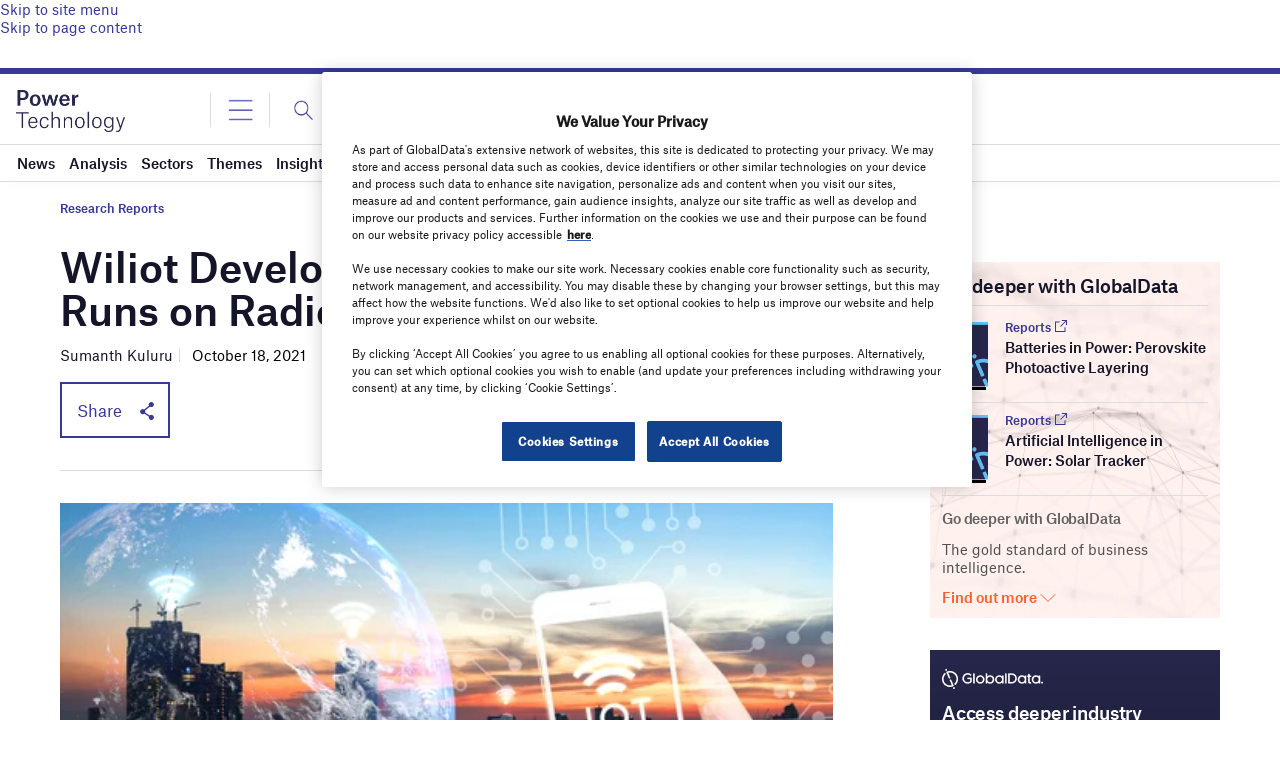

--- FILE ---
content_type: text/html; charset=utf-8
request_url: https://www.google.com/recaptcha/api2/anchor?ar=1&k=6LcqBjQUAAAAAOm0OoVcGhdeuwRaYeG44rfzGqtv&co=aHR0cHM6Ly93d3cucG93ZXItdGVjaG5vbG9neS5jb206NDQz&hl=en&v=N67nZn4AqZkNcbeMu4prBgzg&size=normal&anchor-ms=20000&execute-ms=30000&cb=iwzqrez70aff
body_size: 49472
content:
<!DOCTYPE HTML><html dir="ltr" lang="en"><head><meta http-equiv="Content-Type" content="text/html; charset=UTF-8">
<meta http-equiv="X-UA-Compatible" content="IE=edge">
<title>reCAPTCHA</title>
<style type="text/css">
/* cyrillic-ext */
@font-face {
  font-family: 'Roboto';
  font-style: normal;
  font-weight: 400;
  font-stretch: 100%;
  src: url(//fonts.gstatic.com/s/roboto/v48/KFO7CnqEu92Fr1ME7kSn66aGLdTylUAMa3GUBHMdazTgWw.woff2) format('woff2');
  unicode-range: U+0460-052F, U+1C80-1C8A, U+20B4, U+2DE0-2DFF, U+A640-A69F, U+FE2E-FE2F;
}
/* cyrillic */
@font-face {
  font-family: 'Roboto';
  font-style: normal;
  font-weight: 400;
  font-stretch: 100%;
  src: url(//fonts.gstatic.com/s/roboto/v48/KFO7CnqEu92Fr1ME7kSn66aGLdTylUAMa3iUBHMdazTgWw.woff2) format('woff2');
  unicode-range: U+0301, U+0400-045F, U+0490-0491, U+04B0-04B1, U+2116;
}
/* greek-ext */
@font-face {
  font-family: 'Roboto';
  font-style: normal;
  font-weight: 400;
  font-stretch: 100%;
  src: url(//fonts.gstatic.com/s/roboto/v48/KFO7CnqEu92Fr1ME7kSn66aGLdTylUAMa3CUBHMdazTgWw.woff2) format('woff2');
  unicode-range: U+1F00-1FFF;
}
/* greek */
@font-face {
  font-family: 'Roboto';
  font-style: normal;
  font-weight: 400;
  font-stretch: 100%;
  src: url(//fonts.gstatic.com/s/roboto/v48/KFO7CnqEu92Fr1ME7kSn66aGLdTylUAMa3-UBHMdazTgWw.woff2) format('woff2');
  unicode-range: U+0370-0377, U+037A-037F, U+0384-038A, U+038C, U+038E-03A1, U+03A3-03FF;
}
/* math */
@font-face {
  font-family: 'Roboto';
  font-style: normal;
  font-weight: 400;
  font-stretch: 100%;
  src: url(//fonts.gstatic.com/s/roboto/v48/KFO7CnqEu92Fr1ME7kSn66aGLdTylUAMawCUBHMdazTgWw.woff2) format('woff2');
  unicode-range: U+0302-0303, U+0305, U+0307-0308, U+0310, U+0312, U+0315, U+031A, U+0326-0327, U+032C, U+032F-0330, U+0332-0333, U+0338, U+033A, U+0346, U+034D, U+0391-03A1, U+03A3-03A9, U+03B1-03C9, U+03D1, U+03D5-03D6, U+03F0-03F1, U+03F4-03F5, U+2016-2017, U+2034-2038, U+203C, U+2040, U+2043, U+2047, U+2050, U+2057, U+205F, U+2070-2071, U+2074-208E, U+2090-209C, U+20D0-20DC, U+20E1, U+20E5-20EF, U+2100-2112, U+2114-2115, U+2117-2121, U+2123-214F, U+2190, U+2192, U+2194-21AE, U+21B0-21E5, U+21F1-21F2, U+21F4-2211, U+2213-2214, U+2216-22FF, U+2308-230B, U+2310, U+2319, U+231C-2321, U+2336-237A, U+237C, U+2395, U+239B-23B7, U+23D0, U+23DC-23E1, U+2474-2475, U+25AF, U+25B3, U+25B7, U+25BD, U+25C1, U+25CA, U+25CC, U+25FB, U+266D-266F, U+27C0-27FF, U+2900-2AFF, U+2B0E-2B11, U+2B30-2B4C, U+2BFE, U+3030, U+FF5B, U+FF5D, U+1D400-1D7FF, U+1EE00-1EEFF;
}
/* symbols */
@font-face {
  font-family: 'Roboto';
  font-style: normal;
  font-weight: 400;
  font-stretch: 100%;
  src: url(//fonts.gstatic.com/s/roboto/v48/KFO7CnqEu92Fr1ME7kSn66aGLdTylUAMaxKUBHMdazTgWw.woff2) format('woff2');
  unicode-range: U+0001-000C, U+000E-001F, U+007F-009F, U+20DD-20E0, U+20E2-20E4, U+2150-218F, U+2190, U+2192, U+2194-2199, U+21AF, U+21E6-21F0, U+21F3, U+2218-2219, U+2299, U+22C4-22C6, U+2300-243F, U+2440-244A, U+2460-24FF, U+25A0-27BF, U+2800-28FF, U+2921-2922, U+2981, U+29BF, U+29EB, U+2B00-2BFF, U+4DC0-4DFF, U+FFF9-FFFB, U+10140-1018E, U+10190-1019C, U+101A0, U+101D0-101FD, U+102E0-102FB, U+10E60-10E7E, U+1D2C0-1D2D3, U+1D2E0-1D37F, U+1F000-1F0FF, U+1F100-1F1AD, U+1F1E6-1F1FF, U+1F30D-1F30F, U+1F315, U+1F31C, U+1F31E, U+1F320-1F32C, U+1F336, U+1F378, U+1F37D, U+1F382, U+1F393-1F39F, U+1F3A7-1F3A8, U+1F3AC-1F3AF, U+1F3C2, U+1F3C4-1F3C6, U+1F3CA-1F3CE, U+1F3D4-1F3E0, U+1F3ED, U+1F3F1-1F3F3, U+1F3F5-1F3F7, U+1F408, U+1F415, U+1F41F, U+1F426, U+1F43F, U+1F441-1F442, U+1F444, U+1F446-1F449, U+1F44C-1F44E, U+1F453, U+1F46A, U+1F47D, U+1F4A3, U+1F4B0, U+1F4B3, U+1F4B9, U+1F4BB, U+1F4BF, U+1F4C8-1F4CB, U+1F4D6, U+1F4DA, U+1F4DF, U+1F4E3-1F4E6, U+1F4EA-1F4ED, U+1F4F7, U+1F4F9-1F4FB, U+1F4FD-1F4FE, U+1F503, U+1F507-1F50B, U+1F50D, U+1F512-1F513, U+1F53E-1F54A, U+1F54F-1F5FA, U+1F610, U+1F650-1F67F, U+1F687, U+1F68D, U+1F691, U+1F694, U+1F698, U+1F6AD, U+1F6B2, U+1F6B9-1F6BA, U+1F6BC, U+1F6C6-1F6CF, U+1F6D3-1F6D7, U+1F6E0-1F6EA, U+1F6F0-1F6F3, U+1F6F7-1F6FC, U+1F700-1F7FF, U+1F800-1F80B, U+1F810-1F847, U+1F850-1F859, U+1F860-1F887, U+1F890-1F8AD, U+1F8B0-1F8BB, U+1F8C0-1F8C1, U+1F900-1F90B, U+1F93B, U+1F946, U+1F984, U+1F996, U+1F9E9, U+1FA00-1FA6F, U+1FA70-1FA7C, U+1FA80-1FA89, U+1FA8F-1FAC6, U+1FACE-1FADC, U+1FADF-1FAE9, U+1FAF0-1FAF8, U+1FB00-1FBFF;
}
/* vietnamese */
@font-face {
  font-family: 'Roboto';
  font-style: normal;
  font-weight: 400;
  font-stretch: 100%;
  src: url(//fonts.gstatic.com/s/roboto/v48/KFO7CnqEu92Fr1ME7kSn66aGLdTylUAMa3OUBHMdazTgWw.woff2) format('woff2');
  unicode-range: U+0102-0103, U+0110-0111, U+0128-0129, U+0168-0169, U+01A0-01A1, U+01AF-01B0, U+0300-0301, U+0303-0304, U+0308-0309, U+0323, U+0329, U+1EA0-1EF9, U+20AB;
}
/* latin-ext */
@font-face {
  font-family: 'Roboto';
  font-style: normal;
  font-weight: 400;
  font-stretch: 100%;
  src: url(//fonts.gstatic.com/s/roboto/v48/KFO7CnqEu92Fr1ME7kSn66aGLdTylUAMa3KUBHMdazTgWw.woff2) format('woff2');
  unicode-range: U+0100-02BA, U+02BD-02C5, U+02C7-02CC, U+02CE-02D7, U+02DD-02FF, U+0304, U+0308, U+0329, U+1D00-1DBF, U+1E00-1E9F, U+1EF2-1EFF, U+2020, U+20A0-20AB, U+20AD-20C0, U+2113, U+2C60-2C7F, U+A720-A7FF;
}
/* latin */
@font-face {
  font-family: 'Roboto';
  font-style: normal;
  font-weight: 400;
  font-stretch: 100%;
  src: url(//fonts.gstatic.com/s/roboto/v48/KFO7CnqEu92Fr1ME7kSn66aGLdTylUAMa3yUBHMdazQ.woff2) format('woff2');
  unicode-range: U+0000-00FF, U+0131, U+0152-0153, U+02BB-02BC, U+02C6, U+02DA, U+02DC, U+0304, U+0308, U+0329, U+2000-206F, U+20AC, U+2122, U+2191, U+2193, U+2212, U+2215, U+FEFF, U+FFFD;
}
/* cyrillic-ext */
@font-face {
  font-family: 'Roboto';
  font-style: normal;
  font-weight: 500;
  font-stretch: 100%;
  src: url(//fonts.gstatic.com/s/roboto/v48/KFO7CnqEu92Fr1ME7kSn66aGLdTylUAMa3GUBHMdazTgWw.woff2) format('woff2');
  unicode-range: U+0460-052F, U+1C80-1C8A, U+20B4, U+2DE0-2DFF, U+A640-A69F, U+FE2E-FE2F;
}
/* cyrillic */
@font-face {
  font-family: 'Roboto';
  font-style: normal;
  font-weight: 500;
  font-stretch: 100%;
  src: url(//fonts.gstatic.com/s/roboto/v48/KFO7CnqEu92Fr1ME7kSn66aGLdTylUAMa3iUBHMdazTgWw.woff2) format('woff2');
  unicode-range: U+0301, U+0400-045F, U+0490-0491, U+04B0-04B1, U+2116;
}
/* greek-ext */
@font-face {
  font-family: 'Roboto';
  font-style: normal;
  font-weight: 500;
  font-stretch: 100%;
  src: url(//fonts.gstatic.com/s/roboto/v48/KFO7CnqEu92Fr1ME7kSn66aGLdTylUAMa3CUBHMdazTgWw.woff2) format('woff2');
  unicode-range: U+1F00-1FFF;
}
/* greek */
@font-face {
  font-family: 'Roboto';
  font-style: normal;
  font-weight: 500;
  font-stretch: 100%;
  src: url(//fonts.gstatic.com/s/roboto/v48/KFO7CnqEu92Fr1ME7kSn66aGLdTylUAMa3-UBHMdazTgWw.woff2) format('woff2');
  unicode-range: U+0370-0377, U+037A-037F, U+0384-038A, U+038C, U+038E-03A1, U+03A3-03FF;
}
/* math */
@font-face {
  font-family: 'Roboto';
  font-style: normal;
  font-weight: 500;
  font-stretch: 100%;
  src: url(//fonts.gstatic.com/s/roboto/v48/KFO7CnqEu92Fr1ME7kSn66aGLdTylUAMawCUBHMdazTgWw.woff2) format('woff2');
  unicode-range: U+0302-0303, U+0305, U+0307-0308, U+0310, U+0312, U+0315, U+031A, U+0326-0327, U+032C, U+032F-0330, U+0332-0333, U+0338, U+033A, U+0346, U+034D, U+0391-03A1, U+03A3-03A9, U+03B1-03C9, U+03D1, U+03D5-03D6, U+03F0-03F1, U+03F4-03F5, U+2016-2017, U+2034-2038, U+203C, U+2040, U+2043, U+2047, U+2050, U+2057, U+205F, U+2070-2071, U+2074-208E, U+2090-209C, U+20D0-20DC, U+20E1, U+20E5-20EF, U+2100-2112, U+2114-2115, U+2117-2121, U+2123-214F, U+2190, U+2192, U+2194-21AE, U+21B0-21E5, U+21F1-21F2, U+21F4-2211, U+2213-2214, U+2216-22FF, U+2308-230B, U+2310, U+2319, U+231C-2321, U+2336-237A, U+237C, U+2395, U+239B-23B7, U+23D0, U+23DC-23E1, U+2474-2475, U+25AF, U+25B3, U+25B7, U+25BD, U+25C1, U+25CA, U+25CC, U+25FB, U+266D-266F, U+27C0-27FF, U+2900-2AFF, U+2B0E-2B11, U+2B30-2B4C, U+2BFE, U+3030, U+FF5B, U+FF5D, U+1D400-1D7FF, U+1EE00-1EEFF;
}
/* symbols */
@font-face {
  font-family: 'Roboto';
  font-style: normal;
  font-weight: 500;
  font-stretch: 100%;
  src: url(//fonts.gstatic.com/s/roboto/v48/KFO7CnqEu92Fr1ME7kSn66aGLdTylUAMaxKUBHMdazTgWw.woff2) format('woff2');
  unicode-range: U+0001-000C, U+000E-001F, U+007F-009F, U+20DD-20E0, U+20E2-20E4, U+2150-218F, U+2190, U+2192, U+2194-2199, U+21AF, U+21E6-21F0, U+21F3, U+2218-2219, U+2299, U+22C4-22C6, U+2300-243F, U+2440-244A, U+2460-24FF, U+25A0-27BF, U+2800-28FF, U+2921-2922, U+2981, U+29BF, U+29EB, U+2B00-2BFF, U+4DC0-4DFF, U+FFF9-FFFB, U+10140-1018E, U+10190-1019C, U+101A0, U+101D0-101FD, U+102E0-102FB, U+10E60-10E7E, U+1D2C0-1D2D3, U+1D2E0-1D37F, U+1F000-1F0FF, U+1F100-1F1AD, U+1F1E6-1F1FF, U+1F30D-1F30F, U+1F315, U+1F31C, U+1F31E, U+1F320-1F32C, U+1F336, U+1F378, U+1F37D, U+1F382, U+1F393-1F39F, U+1F3A7-1F3A8, U+1F3AC-1F3AF, U+1F3C2, U+1F3C4-1F3C6, U+1F3CA-1F3CE, U+1F3D4-1F3E0, U+1F3ED, U+1F3F1-1F3F3, U+1F3F5-1F3F7, U+1F408, U+1F415, U+1F41F, U+1F426, U+1F43F, U+1F441-1F442, U+1F444, U+1F446-1F449, U+1F44C-1F44E, U+1F453, U+1F46A, U+1F47D, U+1F4A3, U+1F4B0, U+1F4B3, U+1F4B9, U+1F4BB, U+1F4BF, U+1F4C8-1F4CB, U+1F4D6, U+1F4DA, U+1F4DF, U+1F4E3-1F4E6, U+1F4EA-1F4ED, U+1F4F7, U+1F4F9-1F4FB, U+1F4FD-1F4FE, U+1F503, U+1F507-1F50B, U+1F50D, U+1F512-1F513, U+1F53E-1F54A, U+1F54F-1F5FA, U+1F610, U+1F650-1F67F, U+1F687, U+1F68D, U+1F691, U+1F694, U+1F698, U+1F6AD, U+1F6B2, U+1F6B9-1F6BA, U+1F6BC, U+1F6C6-1F6CF, U+1F6D3-1F6D7, U+1F6E0-1F6EA, U+1F6F0-1F6F3, U+1F6F7-1F6FC, U+1F700-1F7FF, U+1F800-1F80B, U+1F810-1F847, U+1F850-1F859, U+1F860-1F887, U+1F890-1F8AD, U+1F8B0-1F8BB, U+1F8C0-1F8C1, U+1F900-1F90B, U+1F93B, U+1F946, U+1F984, U+1F996, U+1F9E9, U+1FA00-1FA6F, U+1FA70-1FA7C, U+1FA80-1FA89, U+1FA8F-1FAC6, U+1FACE-1FADC, U+1FADF-1FAE9, U+1FAF0-1FAF8, U+1FB00-1FBFF;
}
/* vietnamese */
@font-face {
  font-family: 'Roboto';
  font-style: normal;
  font-weight: 500;
  font-stretch: 100%;
  src: url(//fonts.gstatic.com/s/roboto/v48/KFO7CnqEu92Fr1ME7kSn66aGLdTylUAMa3OUBHMdazTgWw.woff2) format('woff2');
  unicode-range: U+0102-0103, U+0110-0111, U+0128-0129, U+0168-0169, U+01A0-01A1, U+01AF-01B0, U+0300-0301, U+0303-0304, U+0308-0309, U+0323, U+0329, U+1EA0-1EF9, U+20AB;
}
/* latin-ext */
@font-face {
  font-family: 'Roboto';
  font-style: normal;
  font-weight: 500;
  font-stretch: 100%;
  src: url(//fonts.gstatic.com/s/roboto/v48/KFO7CnqEu92Fr1ME7kSn66aGLdTylUAMa3KUBHMdazTgWw.woff2) format('woff2');
  unicode-range: U+0100-02BA, U+02BD-02C5, U+02C7-02CC, U+02CE-02D7, U+02DD-02FF, U+0304, U+0308, U+0329, U+1D00-1DBF, U+1E00-1E9F, U+1EF2-1EFF, U+2020, U+20A0-20AB, U+20AD-20C0, U+2113, U+2C60-2C7F, U+A720-A7FF;
}
/* latin */
@font-face {
  font-family: 'Roboto';
  font-style: normal;
  font-weight: 500;
  font-stretch: 100%;
  src: url(//fonts.gstatic.com/s/roboto/v48/KFO7CnqEu92Fr1ME7kSn66aGLdTylUAMa3yUBHMdazQ.woff2) format('woff2');
  unicode-range: U+0000-00FF, U+0131, U+0152-0153, U+02BB-02BC, U+02C6, U+02DA, U+02DC, U+0304, U+0308, U+0329, U+2000-206F, U+20AC, U+2122, U+2191, U+2193, U+2212, U+2215, U+FEFF, U+FFFD;
}
/* cyrillic-ext */
@font-face {
  font-family: 'Roboto';
  font-style: normal;
  font-weight: 900;
  font-stretch: 100%;
  src: url(//fonts.gstatic.com/s/roboto/v48/KFO7CnqEu92Fr1ME7kSn66aGLdTylUAMa3GUBHMdazTgWw.woff2) format('woff2');
  unicode-range: U+0460-052F, U+1C80-1C8A, U+20B4, U+2DE0-2DFF, U+A640-A69F, U+FE2E-FE2F;
}
/* cyrillic */
@font-face {
  font-family: 'Roboto';
  font-style: normal;
  font-weight: 900;
  font-stretch: 100%;
  src: url(//fonts.gstatic.com/s/roboto/v48/KFO7CnqEu92Fr1ME7kSn66aGLdTylUAMa3iUBHMdazTgWw.woff2) format('woff2');
  unicode-range: U+0301, U+0400-045F, U+0490-0491, U+04B0-04B1, U+2116;
}
/* greek-ext */
@font-face {
  font-family: 'Roboto';
  font-style: normal;
  font-weight: 900;
  font-stretch: 100%;
  src: url(//fonts.gstatic.com/s/roboto/v48/KFO7CnqEu92Fr1ME7kSn66aGLdTylUAMa3CUBHMdazTgWw.woff2) format('woff2');
  unicode-range: U+1F00-1FFF;
}
/* greek */
@font-face {
  font-family: 'Roboto';
  font-style: normal;
  font-weight: 900;
  font-stretch: 100%;
  src: url(//fonts.gstatic.com/s/roboto/v48/KFO7CnqEu92Fr1ME7kSn66aGLdTylUAMa3-UBHMdazTgWw.woff2) format('woff2');
  unicode-range: U+0370-0377, U+037A-037F, U+0384-038A, U+038C, U+038E-03A1, U+03A3-03FF;
}
/* math */
@font-face {
  font-family: 'Roboto';
  font-style: normal;
  font-weight: 900;
  font-stretch: 100%;
  src: url(//fonts.gstatic.com/s/roboto/v48/KFO7CnqEu92Fr1ME7kSn66aGLdTylUAMawCUBHMdazTgWw.woff2) format('woff2');
  unicode-range: U+0302-0303, U+0305, U+0307-0308, U+0310, U+0312, U+0315, U+031A, U+0326-0327, U+032C, U+032F-0330, U+0332-0333, U+0338, U+033A, U+0346, U+034D, U+0391-03A1, U+03A3-03A9, U+03B1-03C9, U+03D1, U+03D5-03D6, U+03F0-03F1, U+03F4-03F5, U+2016-2017, U+2034-2038, U+203C, U+2040, U+2043, U+2047, U+2050, U+2057, U+205F, U+2070-2071, U+2074-208E, U+2090-209C, U+20D0-20DC, U+20E1, U+20E5-20EF, U+2100-2112, U+2114-2115, U+2117-2121, U+2123-214F, U+2190, U+2192, U+2194-21AE, U+21B0-21E5, U+21F1-21F2, U+21F4-2211, U+2213-2214, U+2216-22FF, U+2308-230B, U+2310, U+2319, U+231C-2321, U+2336-237A, U+237C, U+2395, U+239B-23B7, U+23D0, U+23DC-23E1, U+2474-2475, U+25AF, U+25B3, U+25B7, U+25BD, U+25C1, U+25CA, U+25CC, U+25FB, U+266D-266F, U+27C0-27FF, U+2900-2AFF, U+2B0E-2B11, U+2B30-2B4C, U+2BFE, U+3030, U+FF5B, U+FF5D, U+1D400-1D7FF, U+1EE00-1EEFF;
}
/* symbols */
@font-face {
  font-family: 'Roboto';
  font-style: normal;
  font-weight: 900;
  font-stretch: 100%;
  src: url(//fonts.gstatic.com/s/roboto/v48/KFO7CnqEu92Fr1ME7kSn66aGLdTylUAMaxKUBHMdazTgWw.woff2) format('woff2');
  unicode-range: U+0001-000C, U+000E-001F, U+007F-009F, U+20DD-20E0, U+20E2-20E4, U+2150-218F, U+2190, U+2192, U+2194-2199, U+21AF, U+21E6-21F0, U+21F3, U+2218-2219, U+2299, U+22C4-22C6, U+2300-243F, U+2440-244A, U+2460-24FF, U+25A0-27BF, U+2800-28FF, U+2921-2922, U+2981, U+29BF, U+29EB, U+2B00-2BFF, U+4DC0-4DFF, U+FFF9-FFFB, U+10140-1018E, U+10190-1019C, U+101A0, U+101D0-101FD, U+102E0-102FB, U+10E60-10E7E, U+1D2C0-1D2D3, U+1D2E0-1D37F, U+1F000-1F0FF, U+1F100-1F1AD, U+1F1E6-1F1FF, U+1F30D-1F30F, U+1F315, U+1F31C, U+1F31E, U+1F320-1F32C, U+1F336, U+1F378, U+1F37D, U+1F382, U+1F393-1F39F, U+1F3A7-1F3A8, U+1F3AC-1F3AF, U+1F3C2, U+1F3C4-1F3C6, U+1F3CA-1F3CE, U+1F3D4-1F3E0, U+1F3ED, U+1F3F1-1F3F3, U+1F3F5-1F3F7, U+1F408, U+1F415, U+1F41F, U+1F426, U+1F43F, U+1F441-1F442, U+1F444, U+1F446-1F449, U+1F44C-1F44E, U+1F453, U+1F46A, U+1F47D, U+1F4A3, U+1F4B0, U+1F4B3, U+1F4B9, U+1F4BB, U+1F4BF, U+1F4C8-1F4CB, U+1F4D6, U+1F4DA, U+1F4DF, U+1F4E3-1F4E6, U+1F4EA-1F4ED, U+1F4F7, U+1F4F9-1F4FB, U+1F4FD-1F4FE, U+1F503, U+1F507-1F50B, U+1F50D, U+1F512-1F513, U+1F53E-1F54A, U+1F54F-1F5FA, U+1F610, U+1F650-1F67F, U+1F687, U+1F68D, U+1F691, U+1F694, U+1F698, U+1F6AD, U+1F6B2, U+1F6B9-1F6BA, U+1F6BC, U+1F6C6-1F6CF, U+1F6D3-1F6D7, U+1F6E0-1F6EA, U+1F6F0-1F6F3, U+1F6F7-1F6FC, U+1F700-1F7FF, U+1F800-1F80B, U+1F810-1F847, U+1F850-1F859, U+1F860-1F887, U+1F890-1F8AD, U+1F8B0-1F8BB, U+1F8C0-1F8C1, U+1F900-1F90B, U+1F93B, U+1F946, U+1F984, U+1F996, U+1F9E9, U+1FA00-1FA6F, U+1FA70-1FA7C, U+1FA80-1FA89, U+1FA8F-1FAC6, U+1FACE-1FADC, U+1FADF-1FAE9, U+1FAF0-1FAF8, U+1FB00-1FBFF;
}
/* vietnamese */
@font-face {
  font-family: 'Roboto';
  font-style: normal;
  font-weight: 900;
  font-stretch: 100%;
  src: url(//fonts.gstatic.com/s/roboto/v48/KFO7CnqEu92Fr1ME7kSn66aGLdTylUAMa3OUBHMdazTgWw.woff2) format('woff2');
  unicode-range: U+0102-0103, U+0110-0111, U+0128-0129, U+0168-0169, U+01A0-01A1, U+01AF-01B0, U+0300-0301, U+0303-0304, U+0308-0309, U+0323, U+0329, U+1EA0-1EF9, U+20AB;
}
/* latin-ext */
@font-face {
  font-family: 'Roboto';
  font-style: normal;
  font-weight: 900;
  font-stretch: 100%;
  src: url(//fonts.gstatic.com/s/roboto/v48/KFO7CnqEu92Fr1ME7kSn66aGLdTylUAMa3KUBHMdazTgWw.woff2) format('woff2');
  unicode-range: U+0100-02BA, U+02BD-02C5, U+02C7-02CC, U+02CE-02D7, U+02DD-02FF, U+0304, U+0308, U+0329, U+1D00-1DBF, U+1E00-1E9F, U+1EF2-1EFF, U+2020, U+20A0-20AB, U+20AD-20C0, U+2113, U+2C60-2C7F, U+A720-A7FF;
}
/* latin */
@font-face {
  font-family: 'Roboto';
  font-style: normal;
  font-weight: 900;
  font-stretch: 100%;
  src: url(//fonts.gstatic.com/s/roboto/v48/KFO7CnqEu92Fr1ME7kSn66aGLdTylUAMa3yUBHMdazQ.woff2) format('woff2');
  unicode-range: U+0000-00FF, U+0131, U+0152-0153, U+02BB-02BC, U+02C6, U+02DA, U+02DC, U+0304, U+0308, U+0329, U+2000-206F, U+20AC, U+2122, U+2191, U+2193, U+2212, U+2215, U+FEFF, U+FFFD;
}

</style>
<link rel="stylesheet" type="text/css" href="https://www.gstatic.com/recaptcha/releases/N67nZn4AqZkNcbeMu4prBgzg/styles__ltr.css">
<script nonce="hrdWQaFFdz29HLDmSSyRmA" type="text/javascript">window['__recaptcha_api'] = 'https://www.google.com/recaptcha/api2/';</script>
<script type="text/javascript" src="https://www.gstatic.com/recaptcha/releases/N67nZn4AqZkNcbeMu4prBgzg/recaptcha__en.js" nonce="hrdWQaFFdz29HLDmSSyRmA">
      
    </script></head>
<body><div id="rc-anchor-alert" class="rc-anchor-alert"></div>
<input type="hidden" id="recaptcha-token" value="[base64]">
<script type="text/javascript" nonce="hrdWQaFFdz29HLDmSSyRmA">
      recaptcha.anchor.Main.init("[\x22ainput\x22,[\x22bgdata\x22,\x22\x22,\[base64]/[base64]/MjU1Ong/[base64]/[base64]/[base64]/[base64]/[base64]/[base64]/[base64]/[base64]/[base64]/[base64]/[base64]/[base64]/[base64]/[base64]/[base64]\\u003d\x22,\[base64]\\u003d\x22,\x22w5PDnMOLwpHCsnrDnMKfScOzK8K7wonCgMKFw63Cp8KXw4nCgMKzwo9bbisMwpHDmHnCvTpHZMKmYsKxwpLCvcOYw4c6wpzCg8KNw5IFUiV9HzZcwoFNw57DlsO8YsKUEQfCg8KVwpfDu8O/[base64]/DicK9wpIewo0vSsKEwrDCjMOLwqVXw5kJw5DDpAvCkjtmWDnCosOhw4HCkMKgDcOYw6/[base64]/[base64]/Cn8Oeb03DpFUlwpNvwp5zwpQkwrozwp8cT2zDs1bDtsOTCQAWIBDCmsKMwqk4OXfCrcOrWznCqTnDlMK6M8KzA8KQGMOJw6RgwrvDs2zCjAzDuCYLw6rCpcKyUxxiw6xwesODcMO2w6J/PMOsJ09zenNNwqouCwvCgBDCoMOmeHfDu8OxwqXDvMKaJxsIwrjCnMOtw4PCqVfCgC8QbglHPsKkJMODMcOrX8KYwoQRwprCq8OtIsKeUB3DnQo5wq45a8K0wpzDssKZwo8wwpN/JG7CuXXCqDrDrVLCnx9BwroZHTcJGmVow7cFRsKCwrDDul3Ct8OHJHrDiBDCnRPCk2h8ck8eQSkhw5NsE8KwV8O1w55VUHHCs8OZw7fDjwXCuMOYTxtBKx3Dv8KfwrgEw6Q+wrnDqHlDb8KODcKWSl3CrHoVwojDjsO+wqUrwqdKXMOzw45Jw600woEVaMKhw6/DqMKrBsOpBVzCoihqwo/CkADDocKYw6kJEMK/w7DCgQELDETDoTdmDUDDuHV1w5fCrcObw6xrRg8KDsO3wpDDmcOEYcKZw55awqASf8O8wp8mF8KdIHcWFEZEwovCnMO/wo3CvsOXGSQDwpE4XsKzZybCmm3DosK5wrgmDV4ewpNMw5p5DcOXNMO7w6V8fEs/[base64]/CtFLCpcKjeB7DtMOVacOIw4zCucOswrkEwrBabXHDmsOpDBUPwqTCoTzChg/[base64]/[base64]/[base64]/DkTrDpcKTJcKDN0NTw4bDhcKAIsKcwr9mw7JOw5PCgWDCoUklEzjDgcKeccK6w7Ygw7XDgFrDpXU8w6DCmy/ClMO6KHgwMDFoQ27DtlVXwpvDom3DvMOAw7XDrRfDlMKlPsKIwoDCpcO9O8OXdWPDti8MfMOKQU7Di8OeS8KYDcOswpzCm8KpwpNTw4bCvlXCsApbQ3R6S0zDr1fDg8OVBMOFw4vCr8OjwqLCisO1w4Z9V11IGRYOG2ETOsKHwofChxzDkgkHwrhmw4PCg8Kxw6JGw7/CqcOSUigawpsERcK1dhrDlMOdBcKNXztnw4zDuyHCrMK7TT0dJ8OkwpDDihUQwpTDmsOVw6NawrvCiSB6SsKWE8O4QV/DtMKWBhZxwo9FdcOdMhzDn2R6wqEOwrE2wpdrbF7DrQXClUrCthfDnkHDt8O1IR9ZZz0ywoXDsTg1w6HCmMOow74Qw5zDo8OgZRgcw69gw6Z0fsKBFEfCilnCqcKGZUxpBEzDiMKhJCHCsikWw4Amw6w/DScKFFjCkMKMeEHCk8K1F8K7c8KmwolTccKidFkbwpDDjnHDjxofw7QNRSpjw5lOwr7Dhn/DlCs4LEdfwqHDo8Krw4E/[base64]/[base64]/DoBPCnFrDjDk+wrrCrnXDmXFXMMK6FMOowpPCvyzCnR3Dh8K5w7x4woFnFMOIwoIbw7sDe8KXwqQGDcO4SXxLNsOQOsOPWypqw4I3wpjCocOnwrtmw6jCvzvDsAgWTBHClxnDlsK2wq9Sw53DnDTChjchwoHCmcKTw7PCuyIVwpbCoFLCksK+XsKKw67Dh8KXwo/DmUsowqBjwovCpMOUIMKGwrzCgRw8LSRySsOzwo18XA8AwoVfLcK/w6HCvMO5NyzDlsKFesKFWcKGN1ArwoLCg8OhdCfCi8KFcR/Dg8K2ScKswqYaYSXCvMKvwrHDk8O+CcOsw7o6w40kGTNKZHttw5rDuMOXX28eAcOSw7vDhcO3w7tTw5rDpF5TZcKww49hKD/Cl8Kzw6fDg2bDuQHDpsKww4BUGzdxw5c8w7XDtcOlw4xHwrPCkgU3wpbDncObDmoqw49Xwrhew7wgwq5yGsOJw7I5azEnM3DCnXAcEWEuwr7CjGFIUGLDvBXDoMKVHcOoTWXCoFp/OMKHwo/CsBc+w7DCkQjCmsKyDsOgPm5+X8KMw689w4Q3UsOvdcOQNQjDi8K5RTUawrjCnD9aDMOkwq/DmMOyw47DscO2w7NUw5hPwohRw79zw6nCiFtiwo5yPCDCk8OAbsOQwr0Uw4rCshYlw6JPw4vDmXbDmQbCjcKmwoV6PcK8MMKOOxXDrsK6V8K3w5hzw5/DqAhOwpRadU3DjU9Yw54JY0VDHBjCu8KxwrPCusO4XAQEwrnCsGxiUsK3Fk4Gwp4vw5bCiG7Dvx/DihnCm8KqwqVRw4Z5wofCosOdZcO9fALCncKow7YBw4VRw6pUw6FXw6srwpxnw6ciNVRWw68oLUc/cRPCqUAbw5rDv8K5w4/CgcOacsKHNMK0w4ASwqNzTTfCkBZLb0cBwpHDlTMxw5rDj8Ktw5o4URt4wpfDqsKNYlXDmMKtXMKhcT3DsHNLI3TCmMKuTnBweMOtC23Dt8KwLcKNfj7CrFUSw7HDrcOlBsORwr7DtxfCrsKIRk/Ckmtvw71zwrNpw5h6b8OPWEdSbmVDw5ABdTzDtcKfHMO4wpnCjcOow4RoMXDDjmTDuQQkeAHCsMOwEMK0w7Q5VMKhbsK+f8OJw4Y/[base64]/DtUouwrQ4MmLDo0dWw6jCjkLDu8KNcAM/w5/DhGB0w6vDuSABTCTDoxTCiUfChcONw7bCksOTeX7ClzHDsMKZXgZnw5PDnyxYwoMUcMKUCMOzWi5ywq5DXMKnEmwGwrQmwoXDkMKqHMOuTAfCvyjCoVHDrjXDmMOMw7PDuMOtwrxiEsKICwBmTg0nHTfCkG7CoQnCqV7CkVwvAcKeMMKVwrLCozPDrmTDlcKzRB/DlcKvPMKYwp/Cn8KHfMOfP8KQw7oKOUUNw4nDsXjCrsKZw5/[base64]/w7QFOsOAU8Ojw5cVfT7Dg8K/woTDm8K9w4vCl8KdIjTCncK/O8KSwpQSYAUePFHCssOKw7LDssOaw4HDhylCXSFfaSDCpcK5c8O7WsKew7bCicOwwodPK8OkSsKZw4TCmcOUwo/CmRRJPMKMJB4hPcO1w5dDfcKBeMKAw5/Cr8KcQTxREELDucOiIMKES087VSXCh8OSNzxPOnRLwpozw6VbWcO+w58bw77Dsz89NTzCtMK5w6gcwroHIgI4w5XDsMKxN8KlEBXCosOZw7DCrcKrw7/Cl8O2wpbDvjvDvcKRw4YowqrChcOgVFjCpHgOcMKHw4nDq8KRwpRfwp1jesKmw597E8KlGcO0wr3CvT0PwqfCmMO+csKZw5hjB1JJwo9Dw4rDsMKowo/ChkvDqMO2VEfDssO0wo/Crxkdw6UOwqtkWcOIw4YUwpTDvFkvZ3pHw5TDjBvDoHArwo8ewr3Dr8KeKMKTwpcLw7ROe8Opw7xBwoY0w5zDr0/CkcOKw7YdCTpJw71wEynCl3/Cjnt5KCRBw6QQBXYGw5A/CsO2LcK9wpPDhzTDqsK4woPCgMOJwrBdLSvCkmA0wq8qIcKFwp3CkjQgHXrCvsOlYcOEK1dyw6bDrAzDvkEbwr9Zw7HClcOfeml2JHN2bcODR8KHdcKRw5jCpMOMwos/wpceCxfCi8OIInQfwrzDrsKOXyszZcKIDnzCpX4jwp0/[base64]/DuX9KLThqRytCw6x8HMOnwq1SwpjDk3YtJWzCq3JWw6QVwrFsw67CnxDCvmlcw4LDrnhtwoTDpXnDs1F/[base64]/CtkxPfAtfwqvCgMKVVcOMwoTCoStxwoklBCXDuMKmWcO5dcKIOcKVw5XDhTJlwrvDucOpwqlVwrTDul7DisKaM8Ohw6Zuw6vCjnXCuxlTYT3DgcK6w5xME1nCkjjDo8KfVn/[base64]/Dpy/CmcKNw5/DqsOvW8KqYSULEsOkfGhQbUQtw78iwp/Dqj/DgGfDiMOkSALDmRHDjcOMCMKAw4/CvsOZw4lRwrTCuWnDt3opTToZwrvCjjbDssOPw6/DrMKwTsO4w5UqGj8RwpMwOhhSUSEKOsOaD07Ds8OTN1Mawqwjw73Du8K/[base64]/[base64]/CkcKSSGnDgsO1wpDCvXF3R8OkPWUZFMKLMTLDl8KjYcOfZMOvCw/CoHfCi8KyfA0NawIqw7E4WHBxw5jCnFDCnAXDs1LCvw5tEcKfJHUkwp15wo7Dp8Kpw5fDjMKuFgFUw6zDjnF9w7kzbWd2VQDChzrCiFzDr8OIwqMaw5vDl8ORw5ZBABsCecOkw73CvBTDqEDCk8KGI8KhwofCpyfCosKvI8OUw4kYNEE/X8ONw7hUc0/CqsOqAMKawp/DjUwwASvDqgR2wqpUw6rCsAPCqWFEwoXDjcKfw6AhwpzChywhHMO9U3k5w4FnQcKBcDjDg8KXYw/[base64]/CvTfCvh7CvAjCuMOew5PCisKaFMKAw6hcWMKuwpEVw6w1fsK0LDHCjTEhwoXCvcKjw63DqkbChFjCjCRuMMOqOMO+BxDDlsOAw45uw7kpWjHCsxHCvMKswq3CpcKFwr/[base64]/DgMO3w5N1w4Fzw5XChgpWXsKdw5HDgMKUwpjDszDCh8KjFUY8wp0RbcKEw5d9BXnCsRTCkHgDwrXDvwXDoXDCjcKATsO4wphAwqDCo0/CvX/Dh8K6P3/DhMKqAMOFw7vDgS5lCG7DvcOOa1jDvkY5w5bCoMKtV2/[base64]/CusKyZsO9w6jChcOZw7J8YW/[base64]/[base64]/DgkRFWxkiXnojG8K4w71vTGTCjsKdA8KCQz3CjA3CpAPCr8Ojw5bCjjfDqsOdwpfCssO8GsOVJMK3PhDCmj0OR8K0w57DrcKzwrrDmcKZw5lJwqY1w7DCksKmYMK2wr3Cn2jCjsOdd0/Dt8KgwqcRFhvCosKDBsOsWMKRwqPCosKvQArCq03DqcKJw654woxtw48iXnQkOCptwpvCnEHDtzZ/ChZGw4oLWTUjEsK8YiZRw4UrDSYwwqkrV8KYcMKBImHDiW/CiMK0w6LDt0/CrMOHORgKJ3/CncKbw7TDrMOibcKSIMO0w4DCjlzDqMKwU1LCusKAX8Oyw6DDvsOJXyXCsHXCoHHCosOXAsKodMOPBsOhwqcqSMK0w6XCrMKsQynCrHM4w7LDjEIDwrFZw5LDhsKjw60qJ8ORwpHDgUTDo2DDhsORI0ZzXMOww5/DscOGOmpRw6nDl8KSwoB9DMO+w7TDnUlaw7zDvys+wrDDmxYUwqpLP8KHwrMow6lmUMOHR37Cvm9tI8KHwojCrcORw6nDkMOFw4x/Rg/DncOBwpTDgzVIYsOfw6lnEsKdw5lLbcKDw6TDhk5Iwp5swqzCtT5YV8Oiwq/DtsO0A8KawoTDiMKOccO2w5TCuxZLVU1TSg7Ch8Okw6ghEMOcCwF2w4/DqELDkz/DvxslTsKFw4s/UMK3woMdw6XDrMKiCWTCvMKkXzTDpV/[base64]/w7vDv8ODw4LCqAE3w7sQBMKKUxTCjsKSw7MHS8OKDVjDhnFaLmBmO8OXw4J6dCjDllXCkypEOFF4aQXDgsOywqjDpnPClAUvdCddwq8+UlAfwrDCkcKtw7dZwrJdwq/[base64]/DlSUVDsOJwrTCtC04QsKrwpRCwoAHHBgSwrFWY31JwqhBwrVicCFswpPDkcO9wp4UwoZkDhnDsMKDOxPDv8KSIsOAwrvDvzcNbcKBwqxEw54pw4lvwok8KlLDoBPDiMK7eMOnw4MWKMKxwq/ClcO9woEqwr8UVBU8wqPDlcOeLgZFfy3ChsOXw6U1w68TWn4cw5PCh8OFwoLDnkzDlMOKwpIoMMO9Z3lkDhV7w4/DmEvCqcOIYcOHwrEjw6R4w61mVkLChkUqE2lEZlbCnDPDmcOpwq4jwo/Cj8OOWMKOw4Mqw5HDtkLDgAbDkgp2QlZMGcO/c05HwqjCrHQ0IsOTwrd8QU7Di1Rnw7M/w5RBFiLDkR8tw7nDicKHw4F0EcKRwpwFciXDvC1dOUVbwqPCrsKzUX4yw4vDnsKZwrPCnsOVOsKjw57DmcOKw7N9w4HCm8OvwpoZwoDCtMO2w4vDnwZkw6jCsRbDn8KFM0LCqwnDuBXCgh1/BcO3F0vDtAxEw49qw41TwqzDt2gxw5pCwoPDqMKmw6tiwoXDgMKZHmpwCsKOWcO6FsKowrnCrlPCtQrCuCUPwpXCtFfDhmE4YMKswqfCksKLw6DCm8OVw6bDusKYQsOcwo7Dm2TDvATDs8OVTcK0FsKAOi1ow53Dly3DhMKQDsOvTsKFIA0BXsOLSMOPRRHDtSJ/X8KQw5fDtMOvw7PClTQBwqQNw409w4NxwpbCpx/Cgxghw5XClQXCpMO8UiE9w596w40bwrcuDcKqwq4ZRMK2wqvCrcKuW8KBaC5Aw6XCl8KaPxosA2rChMOvw6rChwDDqSXCsMKSEG/DlcKJw5TChRA8VcKWwrUvY1MUcsOLwpnDkQzDgVw7wq0ETcKsTRBNwojDoMO/DX0yaQvDqsOQMXbClwvCvMKuNcOcX2cRwrh4YMOfwqXCizlPIcOYBcOyEmzCv8Kgwo0zwpLCnXLDvMOew7UpVgEJwpDCssK1wqBMw6hoPsO0EhBHwrvDrMKSFHrDtnXCmQN5dcKQw7oFMsK5fl13w4nCnQdoVcKXdsOFwrvChMKWEsKvwo/Dl0bCv8ONA28aLDI6SUzDgj3DtsKcRMKUHsKpa2bDq2ozbwRnOcObw7MVwqjDrhdRDVlnGcO/wrFHT0trYwozw7x4wokFLFdFJsKyw4JPwolpQ3dIGkxUJAHDrsOeOWclwonCgsKXeMKoJFLDrz3CjSVBaxLDqsOfbMOIAMKDwpPDuVnCl0tGw77Dpw7CpMK+wrQydsOYw6ppwpo3wqTDi8Odw4LDpcK6FMK0GzAJHsKvIUsLfMK/[base64]/w6bClhbDlcKaw73DhMK2wosqwrJFRF0Uw7PCpwhNcMKVw4vCrMKcF8OLw6/Dl8KFwqlKd1xjGMO/OsKCwpokJcONDcKTCMO1w63Dq3bCgn7DhcKcwrLChMKuwo17bsOYwovDlF0FAivCphcfw6Zzwq0bwoXCkH7CqsOcw4/DkkJRwoLChcKoPj3Cu8Oqw5cewpLClTQyw7diwpVFw5ZMw5bDnMOYC8Orwr4ewoZcF8KeGsOeci/[base64]/CqcKIwpMewpPCrsO+w6nDrRB6TStZFRNLHTbDvMOSw5/[base64]/[base64]/DpwzDmwTCrMKtGj4Mw5bDsjJ0w4bCg8K/w7ggwrIDOMKBw78aKsKAw7MRwo7Di8OITsK1w4rDncKWYcKcD8KFUsOoLTHDqSHDsAFlw4bCkDJeP1/CosO5LcOpw6t+wrEGU8OYwq/[base64]/CusKxw4fCjRIRMsK5GiTCtMKNwqjCoQXCnV3DlcO8ScKaFsKLw7wGw73CmDA9KFxgwrpWwopvfXBEbAViw64/wrx3w4/DpAU7L2zDmsKMw6kJwosvw77Cs8Otwp/DrsKiEsOZQAF3w5l/wqI8w48Pw5cdwoPDsgnCuxPCu8Ozw7ZrGHRhwqvDtsKFcsO/W0NkwrcUDF47FsO8OEc4RMOOOcOhw4/DjcKQX2PCk8KAeg1eWUVUw6nDnQ/DgVzDqE8eZ8Kydi3CjlxFQ8KmGsOmNMOvwqXDtMKAIkgjw6bCi8KOw7ktWw1xcnbChxJ8w7vCj8KndiHCjj9mShLCoFzCncKIFSU/anzDhh1pw5Akw53CgsOuwpbDv2PDksKZFsKnw7nClh85wojCqHHDgn84S1zDjgh2wrQhEMOxw6gfw5d/woUkw5o7w5USE8Kmwr8Pw5fDtyMuHzLCncKLRcOkfsOOw44DHsOYbzDCkn43wrHCmxTDs0ZBwroxw7g4JxkuFDvDgzLCmcOgEsOCUTvDtcKBwo9PKzxww5PDocKMQX3CiENlwq7Dl8KFwrXCk8KyRsKvTEZ9dD5YwpUJwplhw4pvwqnCrn/[base64]/CvifDnsKaMDPDqnhJwpHCryDCgEzDj8K/AxHDvnjChcKZT09Hw74/w59FO8OpPVQJw4TCoWnCtsK8G2nCmXzCvj51wrfDr27DlMONwpnCkmVKSsK/CsO1w4tKF8KXw4M4e8Kpwq3CggRXTisSBm/DiU9VwrAfOlQyWkQKw60zw6jDsBNJfcOieRnDlTrCkVHDtsKpPsKUw4xkcTMswrsMe3M5Q8O/[base64]/ChlsYwqnDkmrDrMK0w5bCpkZQw5DCiw5RwqnCu8OqwqTDhsKAMGHChsOwa2EBwrF3wqdXwpnClh/DrSHCmiJKAsO4w6YFX8OQw7UMF3DDvsOgCh1ACsKOw7fDjiPCrHRMMG4ow7rCiMOVPMKdw5pQw5B9wpQgwqRqfMKJwrPDrMO3LXzCscOHwq3CksOrEEzCtMKXwo/Csk7DgE/Dv8OiYTwIRMKdw6kCwonDnGPDosKdBsKCVjbDgFzDuMKwFcOiImgPw4YXKMO7wo8AEcOzCT0hwp7CssOMwrRFwrsKdmzDjgohw6DDqsKHwq/CvMKhwrVZEh/CrsKfD14ywpPDpsK0LB00KcOswr/CgTTDjcOpfWYrw6rCj8KBHMK3VlbCpsKHw6nDv8K/w67CuTpzw6VbUD97w75hSGM1G3nDq8OrGGLCqGzCs0nDlsOdMEjCnsO/DTjCgFLCmn9fAcKXwqHCrzLDhlE+QR7DrmHDs8KnwrwmDEsJYsO8UcKHwpfDp8OkJAnDnD7DssOEDMO0wo7DuMKYeFHDt3DDtwBywqrCmsOxGMKtQDV6dUXCvsKhGcO9JcKFFmnChMK/E8KZVRnDtifDjsOBEMKhwqltwr3CtMOQw6rDtCs6JjPDnS0wwr3CmMKLQ8Kcwq7DhzjCusKwwrTDosKBAXjCk8OUDGAiw5sVKGbCsMOFw47CtsOTcwAiw4ALw6rCnn1uw4kYTGjCsz9Pw4fDknfDjD/CqcO1WQHDv8KCw7vDlMKHwrENGglUw7Q/[base64]/DtcKhOMKqNVdAIV/[base64]/Ds33CmS/Cq8KMw5tEX29uOsKFwpjCglPDkMKuIDTDv3UVwrXCvsOHwoAmwpDCgMO2wozDpTnDl3IAcWDCojU7S8KnTMOaw5swecKPVMODHEUpw5XCl8OkRA3DlcK6woYNaW/Dt8OOw4hTwpsNDMKIGMK8QVHCuUtKbsKaw6vDkDtEfMOTAsOgw549YcOXwp4LQXsUwrY1Bl/Ct8Ofw6l8ZQvDkGpPPEjDoh5YBMO6wrTDojwBw6rChcKXw6RWUcK9w6HDrMOtNcO1w7fDhiDDlh4le8KQwp4Jw71wGMKEwpAXb8K0w7zChXZOOzHDpD9LUnZrwrrCon7CnMKWw7nDu3pgJsKBYF/Cv1fDjijClQbDvUnCl8Khw7jDrQ5SwqQuDcOtwprCoWjCvcOgc8Ovw6PDoHo6aU/DhsKBwpLDnFZROw3DrMKtRMOjw6pSw5TDjMKVcW3CmFjDjhXCgMKywpzDoQFZUMOmb8OdGcKHw5NSwqLCv03DhsODw5d5NcK3Y8OeZsOMR8Kcw4Jyw79rwqNfCsOgwq/[base64]/w4dKF1JHwqU8aWFQLhJDw4J9w6sJwoo3wrDCuwvDuVTChBDCqDHDmhVANxIAdCPCuUkhQ8O2w4zDs27Cp8O4dsOXYcKCw7bDkcKOa8KJw6w2w4HDqxPCnMOFezYiVmInw7xpBiU9wocewpFYW8OYTcOmwq4mNnfCiBzDnV/CpcOjw654YVFrw53DrMOfGsO+PcOTwqvCtsKaT0ZXLnHCiXnChsKaZcOBWsK3FUrCscKuScO0VcKcIcOOw4vDtgjDhHYMbsOxwonCjRbDpjgbwrbDo8O4w7XDqMK7Mn/[base64]/PcKwEcKpdsKcWXd3wpDCvsOqJV0RbHNLH30BRkfDj1ssVcOeFsOXw6PDqMKWTDRwQMOFEj48X8KGw6DCrAlMwpUTVBjCug1eWn/[base64]/woUcUsK8XMKzc8OwX0ZHe8KbFAXDv8O5XcKOcj9TwrPDhcOzw5nDk8KhHyEsw4MIOj3DhUbDq8O/DMK6wqLDtRLDmsKNw4l7w6ULwoBwwqFEw4TCkBZ1w6Elaj19wrLDtsKuw5HCkMKNwrnDl8Kqw7AYHmYMC8Klw7IWYmtkHn5xaFzDsMKOwpEeFsKbwp4uLcK4Zk3CjzzDmsKrwqfDn2YBwqXCkxJSBMK7w7zDpXghMcOven3DtMKww6/Di8KnMMOxUcOAwoXCmzDDrjgmOjbDsMKjUsKNw6rCg2bDv8Okw4ZGw43DrmzCn0/CocORK8O4w4w6VMOVw5TDkMO5wpBewrTDgVfCsw1jRRULOUFGbcOrflfCnQDDi8KTwpbDmcOtwrgrwqrCqVFxwqBjwpDDusKyUk4nOsKrQMOOYcOww6LDn8Oiw4fCh13DuQx4KcO9DsK9cMKRHcOow4rDhHAcwr3Dk25hwqxow6wZwoPDjMK9wqLDonzCrE/Du8O0BDPDlgfCtsONaVB0w6xCw73DpsOOw5h6ET/CtcOgJVZ1PVwza8OTwrJWwrhMdTdWw49zwoXDqsOlw6vDlMKYwpdVbsKJw6hPw63CosOww7tnYcOTaSjDvsOkwqJrDcKBw4jCqsOUKsKZw4oyw5gDw6w+wrjDmMOcw7wow6LDl0zDqhcNw5bDiHvDrRhBXkfCuF/[base64]/ZF0ZUcOoJDPClMODw58/cAHDoW/Djh7CiMOpw7jDtyfCgHHCtcOQwqB+w4IEwopiwqvCmMKLw7TCmRZgwqkDRXPDhsKywrZrRyJeUU1cZ3jDkcKLSnE+AgdOYMO6BsOqEcOxVR/CqcOuajfClcKHfsOEwp3DiT5yVDUqwqYnT8KnwrLCkit/D8KnKAPDgcOPwrtiw7IhCMOKDxDDmjXChj9xw5Imw5DDhcKRw4XCgE8EIFtpaMOMGcOpCMOqw6HDqAJOwqTDmsKrdiphcMO+X8OAw4bDscOiKTjDq8Kfw5Ehw50sTnzDqsKXPhrCo25Fw5vCh8KrQMO9wpDCmR4Nw5/DgcOEWsOHNMOjwq8qLn/[base64]/CnErDiVQZwqZ2Q8Kgw6Z+woNqw7QdJsKHw57Dh8Kgw6xRC3DDlMOeeB4jAMKACsOUKwTDiMKjKMKMEXRxYsKyfkfChcOUw7LCgcOmaALDlcO3wojDtMK1LRw3wpLDuFLCg0Bsw5kpO8O0w4Y/[base64]/DvnTDnmTDhMOfGU8KDTEfw7d6woodw6xkeyYAw7/ChsOqwqDDqGUkw6cmwp/DtsKvw7EAw47DhMOZfHsCw4VuaTN+wpTCsmggXMOEwq3CvHhca2fCg2VDw6bCsGhLw7DDtsOycCBJbwzDgB/CoxAdLS8Fw4Viw4B5NcONw7XDksK0GV9dwrUNXknCj8OYw6FqwqdZwoTCgVPCmsKVHTnCuWMrZsODYRnCmQwcfMKWw4ZkNnZLWcOuwr5LI8KGPcK5J2IYJmbCo8O3RcOgcF/Ci8O5HXLCsQrCpjomw6HDh3sjCMO/w4fDjXEDGhUJwqrCsMO8ZFY0I8OkTcKxw7rCuCjDp8O9FMKWw6x7w7rCucKUwr3Dv0LCmk3DvMOYw4zCrEjConHCjcKkw51hw7lkwqpUCxIrwrjDo8Kcw7gPwp3CjsKnXcOtwqdsAcORw5QWM1zCi39ww5lgw5M/w74rwpDCgMKsDh7CrV3Dok7CsgfDhcOYwpfCmcOrbMOuV8O4Nl5lw45Pw7LCqWPCgcOcUcOawrpWw4nDt1hpBjvDjSzDqCZuwrfDjjQ7CS/DusKZDEhLw4JfdMK3B3nClgVyD8Orw41QwozDlcKhdznDu8KAwr5OAsOhfFDDmxw8wpJ9w6lZF0UOwrDCmsOfw545JEdkDTLChcKFcsKQXcOSw7R3FzcYwpYHw7vDjRgww4jCsMK+OsOFEcKOCcK4QnbCt0FAZHDDjMKEwrJwHMOPw6LDhsKddH/CuRbDk8O+FMKjwoA7wqLCrcOAwqLDv8KRY8OHw5/CsWk7DsORwp7ClsOgMV/DoUsMNcO/CjJBw4/DisO0fV3DiXUhdMOcwqJpanFsfzXDtsK6w7NCYcOJM1nCowzDk8Krw697woIGwpDDqXnDq24Tw6TCssKZwroQKcKTU8OvQA3Cm8KAbkw/wpFwDmwzdFTCjcKUwoEHUA9CAcKQw7bCrGnDrMOdw5BzwocbwrLDksKTXVwpAcKwFQzDsBnDpMO8w5BWDC7CusKyWU/DmcOyw6hVw6AuwrVkOi7DlcOBEcOOasKSSS0Ew6/[base64]/aVjCgWbDmcKXw55dIsOBwpAPwqEJw6zDqcOeCX18wqTCv3cTd8KZHMKhNcOAw4HCpUwiRsKIwqDClMOWP1Biw7DDnMO8wrhuQMOlw4/[base64]/CjmYtwooDYMOYZEzCpsKdwoLDjBHDlMO8wq3DphomwplNwrxOw6dXw4xaHcOCWm/[base64]/Cq2ZnRm89w55iw5/DqkbCvXPDkMOjwqEowr/CiV0kNw9NwonCpHwQL2ZkBQnCs8OEw5E0wpMIw4cMEMKjPcO/w6pHwok9ZWPCqMOuwq9WwqPCnDc1w4B/QMKqwp3DuMKDOMOia1jDocKNw4nDnCVidkkzwo87HMKTHcK/dh7CkMO+wrfDrcO4IMOXdF48H0obwr/DrnIVw6fDjWPCn08VwrvCisOvw63DsGjDqsKTGhIOHcKowrvDoFtVw7zDocKFwoPCr8KBFC/[base64]/CjsK+w7xXw6QIYcKewrTDrsOBDcKNf8Oyw6jDsXYbwoZlWxlGwp5owoQowpcKRmQywpnCgXoKUMOXwo9lw53CjFjDtQwwUGLDgF3DisOWwrB3wpDCgD3DmcOGwo3ClMO4Vz1Dwo7CrcO4X8Oaw57DuCvCnm/CusKqw5HDrsK1GWDCqk/[base64]/DlsOiw6A4wpY3JsOjGB0Bw4/Co8OxwqLDpVIWwplCw6PCpsOgw7NQaVrCq8KlV8Oaw4YPw6jCk8KvB8KwMFBKw6MSKVI8w5/CoWTDuh/CvMKCw6g3ME/DpsKcCsOtwrNqIUrDtcKrJ8Kew63CocO5csKqGm0IUMKZGTYOw6zCucKnTsO6w4RAJsKyQHAlVVhrwqBfP8K9w7jCkXDCpyjDukkhwqrCp8Oyw5jCpcOxccKjSyV+wrU6w5EgIcKFw45tCxh2w5V/aVE7EsOAw5HClsO/[base64]/CpMOXa0YMZMOHecKIaXgcDDxOwo7CjjNNw5jCmsKXwrMww5LCo8KOw7g1MVVYC8O7w7XDoz0jG8OZawI6KBpCw7MQDMKmwq/CpQZPZE1DFcK5w70rwocBwpTDhMOTw7wZTcOaYMO+Pi/DssO6w598ZMKPDQtnaMO3KDDDjwI7w6MIG8OAGMOawrZvZQYQVMKLNlTDkBwnZC7Cln7CljljFsOww7vCrMKcQBJlwoUXwrhOw6NzZxQaw6kOw5PDozLCmMOyJmQmAMOpBzgywoh/[base64]/w6s4wpckLxlGLHPDhsKJw4YGblzDj8OFCsKow4DDncOWTsOjSgfDrRrCvHowwrzCgcO8di3CksKEasKBw50Jw6DDqwQgwrZVLj0Kwr3CulvCu8OcCcKCw4/Dn8KQwpbCqRPDp8KEfcOYwoEdw7fDosKcw5DCkMKMbMK5XWV4UMK2MHTDpzPDosOhGcOWwr3DiMOAPB4pwqPDlMOTw64mw4fCoV3Ds8Odw5TDrMOowovCrMOYw6wfNwBZBS/[base64]/CkzXCpMOrQcO/T0oaIFQlw6sKCgfDs1kpw4TDo2DCm3FwJCvDnizDi8OBw4wrw4vCt8KhO8OVGBFIcMKwwosialfDpcK8N8KKwr/[base64]/DhHcvH3jCmEY9X8KGTXtkw6hQCQNIwpTDpMKXKXtKwrJMwr1kw54KAMOBWcO3worCgcODwprChcOnw5lnwonCrh9owqzDrD/Cl8OSOBnCpGDDqMOtAsOwPSM3w60Ew5ZzN2/DiSJdwpw0w4ldGW8EbcK+M8OIRMOATcOxw4A2w6bDl8OEUHTCqxofwrtLM8O8w5fCgQA4CEXDuETDpF5gwq3CrgkscsOfHxTChyvCjBdMRxHDicOSw6hBXMOoL8K0w5QkwqcJwqRjA21cw7jCkcK7wp/DiE1Nwq7Cr1YHDwE4C8OQwozCtEvCkiouwp7DuxkFZQY/G8OFKmnDisKwwoHDnsKJSX/[base64]/w5PDqsKCw5lydMOUw5rDvMKXBiTDmjDDkcK2wpspwoggw5kyTEbCrWtJw4kTdxXCkMKoG8OoekXCrSQQEMONwpUVR2AOM8KFw4bClQcawpDDjcKow5/DhcORNwVHRcK8wqjCpMO5fCzCkcKkw4fCvS7CucOUwoTCucKhwpwXKjzCnsKrXsOeemzCpMKawqPCp2wkw53Clg8owrrCsxw2wrzCjsKuwrBUwqcewqLDr8KkQMOtwr/Dmil7w7MCwr9aw6TDn8Kjw407w4dBL8K9FwzDv3vDvMOKw7cdw5Ufw7kaw7lMaFlRUMOrEMKGw4YfGn/CtA3ChsOqZUUZNMOqFWxww6gVw5vDssK5w5fDiMKaV8KEMMO/CyzDjMKrJ8KOw6jCqMO0PsOYwrTCtEnDv3nDgwHDqTUvI8OsF8OkXAvDkcKZfmEEw4XDpA/Cnn9VwprDosKPw6oZwrDCtcOYHMKaJcK5ecOzwpUQFi7Cj2BBfyDCvsOddBsQPMKcwp8ZwoY4T8Ofw7tIw6sMw6ZMQcO0NMKjw7xHZCh5w6BMwp7Cs8OTRMOzdELCicOLw5x7w4bDksKafMOJw6bDjcOVwrMhw53CusO5ImvDpDIswqnDkMOmSXV/UcO5AGvDn8OQwqdww4HDpMOYwrg6wpHDlldqw5ZAwrobwrU0YBTCiH3CvULDlVXChcO+UE/Dsm1zf8KYfBHCgcOWw6w0HhNDZGpFFsOXw73Cr8OaAWzDpRwdDzc2e3/Ciw9+cA4DeiULdcKKHE7Dt8Okc8KCwr3DqMO/Xk8QFmXCqMOlJsKBw73Dkx7Dnm3Ds8O5wrLCsRkKHMKTwrHClivCtmnCv8KtwrnDvMOBY29+OjTDnHwbbBEDLsK0wqzCrCtNMlAgUSHDu8OPEsOXesKANsKbGMO3wpFqbgnDrcOGW1/Ds8K3w4wROcOjw7dww7XCpl9Gwr7DgFYwOMOMK8OUWsOkZUTClVHCqCVDwo3DrxfDgH0PRl7Do8KqasOxQzDCuW99NsKaw49zLQnCgA1Uw5VEwrrCgsOxwpVAQn7CgADCoj4qw4TDjDc/wrTDhU5ywqLCkENvw7nCgicdwr8Jw5gPw7k2w5FRw4oBN8KgwpTDpxbDosOyAcKGJ8K6wqTCjzFZWShpe8OCw5LCp8KSIsOVwolYwr5CdiRawpTChAQew73CsSd5w7vCh29Vw5w4w5rDmRJnwrEPw6/DucKlQHLDmihefsO1b8K5wpzCl8OiawZSPsOTwr3CpTvDoMOJw47DrsOdJMKpUW1HXDoHwp3DuE9CwpzDrsOMwpxMwpk/wp7DsxvCpcOHd8K7wolJKDddIMKvwrYrwprDt8O2wqJbUcKxQMOHGVzDlsKrwq/DhyPCgcOOXMObQcO2N2txJSRcwphow49rw4LCohbCjgkzKcOPaSzCsVQHXcK/w4bCmUJfwozCihc9H0vCnE7DnzRIw454FsOeSgRzw4dZDRl3w73CuRLDncKfw59VLcOAJ8O1FcO7w4URBsKYw5rDv8OnJ8KTw6zCgcOUClfDhMOZwqYxBlHCijPDvlw1EcO/f0o+w5XCm3zCusOVLkbClXZow4l2wovCtsORwp/CocOkWCPCr0rCiMKPw6zCv8OOY8OZw4YVwpPCvsK/AGcJayY1J8KIwo/Ch0fDjQHCqWYCwqkzw7XCrcOIJcOIHQPCoggefcODw5fCmHgnbE8PwrPDiz5dw5FxdUDDg0HCiHMneMOYw4DDgcKswrkWA1nDjcOuwoHClMK/IcORbsK+UMKxw5HCkHvDoTnDnMOOF8KcbhzCvzNIIcOXwq4fM8O+wq8rBsKww4Rjw4BsF8OWwoDCosKfWxs8w6DDlMKPADDCiGXClsKTUjfDh29DDS0uw7zCsVPCgyPDkQRQfHPDhm3CknxpOxcTw4XCt8KGbE/Cn2VuFhRJVMOiwrHDtXhOw7USw5g1w7Q0wrrCtMKpNCrDlsKEw4sZwpzDtxENw4RREA1TEHjCoGXDoVEiwr90a8OTJVYIw7nClMKKwpTDvmURJ8Okw7BKElIqwqfCosKRwobDnMOmw6zCjMO/w5PDlcOFTWNDwpzCuxMmByXDo8OUAMONw5XDvcKlw6FCw7DCmMOvwqbCkcKSHnzCsipww4jCiHnCr1jDtcOzw700WMKOUMK/LVfCnFRAw6TCvcOZwpNhw47DgsKWwp/DkE4mKsOWwozCtMKTw44wZcOMAEPCtsOtcH/CkcKnLMKLSUIjXEdgwo04UWEHbsOZaMOsw7PCkMOXwoUSFMOLZ8KGPwQAAsKow5rDlmHDsVTDrX/CiCQzEMK0RMKNwoN/w6h6wqgvFnrCgsKCf1TCnsOuUMO9w5hTw7s+HMKKw6/DrcOYwozDhyfDt8Kgw7TDrsKeI2nCmFwXSsKQw4vDsMKSw4cpUwU6J0bCuSF4wobCsV0tw73ChMO1w7DClsOXwrLDh2PDrMO5w6DDiETCmWfCrsKoIAxdwqFAQ0jCrcOnwozCkkfDhFbDnMOtYz1TwqVLw4cvY30FUy19L2VdEsKfR8O8DsKDwq/CuDDCvMOzw7FYMRZ9Om7CpnMhwr/Cr8OBw5LCg1ptwqfDpyhBw6rCiFp3w74kT8KKwq17ZMK1w7tpTAZKw4PDmHdcP0UXLcKPw45IYRoMA8OCVmnDgsO2OE3DtsOYBcKaJgPDnsKqw5UlE8Kdw6I1wo/DlGk6w7vCg3bDoHnCscK+wonCojJuVsOkw7wKKBXCuMKwFmw8w4MNWMOebD1EbsOUwppneMKjw5vDnHPCkcK4wqQIw5VlL8O8w64/Nl00Qltxw4k/OSvDv2Jcw43DvsKITlMhd8KQWcKgDhFswonCu05dZhRlJcOVw6rCrgw5w7Fgw75ERxfDjGDDrsKBCsKcw4fDrcKGwofChsKZPgLDqcK8CWjDnsOnwrVxw5fDoMKbwqEjf8O1wqkVwr8bwoDDlnl9w6JwYsOKwoYRGcOsw7/Cs8KHw4s3wqjDpsO0bcKBwoF8w7LCpiElAMOHw4QQw5jDtWLCnUzCtgQ8wpAMX3bCtSnDsl0Bw6HCnMODW1llw55+OUzCgsOuw5/CkSbDpiHCvwLCjcOtwodtw6YJwrnCgFHCpcKAXsKiw5gcTHRSw703wqBVd3Z7ZMOGw65dwqXDqA0EwobDoUbCp1LCrkV0wpTCvsKYw5rDtVEWwqE/w6tjRcKewrrCncO3w4fCt8KMXF0AwoTCvMKwUG3DqcO5w4Mjw4fDo8Oew6l4cG/[base64]/DoFPCrjPDpFbDjMOKw63DgRAmwpt5T8OgP8KoGMKpwpXCv8KeKsK2wokuaEMlEcOgOsOIw40WwotSfcKjwqYzcy5vw5d7RcO3wqgzw5/Di0JgbAXDtMOhwrXCn8KiBDXCt8OZwpY2wrkuw6ddG8OjY29vHcOBbcOwHsOaKhzCgWs4w67DlFkNw75qwrUFw7jCqUsgbsOPwprDklAxw5zCgh/[base64]/[base64]/CjQ7CuMO+w6XCosONLcKRC8O2LMOTDsKCw6V6aMOww4jDsVliFcOkCMKZasOvC8OUDyvDuMK9wrMCdhjDiwrDlcOJw6vCvyYIwq9/woTDhBTCo2ZdwpzDg8OKw6vDkm14w6hnNsKlLsOrwrIBVMK0GBwewpHCr17DkMKIwqckKMKqDQI4woQOwpINQRrDnS9aw7g+w4xFw7nChnHCqld/[base64]\x22],null,[\x22conf\x22,null,\x226LcqBjQUAAAAAOm0OoVcGhdeuwRaYeG44rfzGqtv\x22,0,null,null,null,1,[21,125,63,73,95,87,41,43,42,83,102,105,109,121],[7059694,570],0,null,null,null,null,0,null,0,1,700,1,null,0,\[base64]/76lBhnEnQkZnOKMAhnM8xEZ\x22,0,0,null,null,1,null,0,0,null,null,null,0],\x22https://www.power-technology.com:443\x22,null,[1,1,1],null,null,null,0,3600,[\x22https://www.google.com/intl/en/policies/privacy/\x22,\x22https://www.google.com/intl/en/policies/terms/\x22],\x22WoB9S/L7Aj2hXvbYDPChbtdk8VlZGhydg9G+ZjUCz40\\u003d\x22,0,0,null,1,1769352952972,0,0,[159],null,[35,44,1],\x22RC-24ofhdnuZ37NgQ\x22,null,null,null,null,null,\x220dAFcWeA5G7rvTsXaTk5UnCtDXjC2JmpbHx-QYSZSI24Xo-HNg61QcVpBjg3KeBwJ9AuOTI-tUlTlhkO4pTg5oU-Mz3bb8wxbckg\x22,1769435753004]");
    </script></body></html>

--- FILE ---
content_type: text/html; charset=utf-8
request_url: https://www.google.com/recaptcha/api2/aframe
body_size: -263
content:
<!DOCTYPE HTML><html><head><meta http-equiv="content-type" content="text/html; charset=UTF-8"></head><body><script nonce="yUgLtuUijktMDXLBH7EimQ">/** Anti-fraud and anti-abuse applications only. See google.com/recaptcha */ try{var clients={'sodar':'https://pagead2.googlesyndication.com/pagead/sodar?'};window.addEventListener("message",function(a){try{if(a.source===window.parent){var b=JSON.parse(a.data);var c=clients[b['id']];if(c){var d=document.createElement('img');d.src=c+b['params']+'&rc='+(localStorage.getItem("rc::a")?sessionStorage.getItem("rc::b"):"");window.document.body.appendChild(d);sessionStorage.setItem("rc::e",parseInt(sessionStorage.getItem("rc::e")||0)+1);localStorage.setItem("rc::h",'1769349358142');}}}catch(b){}});window.parent.postMessage("_grecaptcha_ready", "*");}catch(b){}</script></body></html>